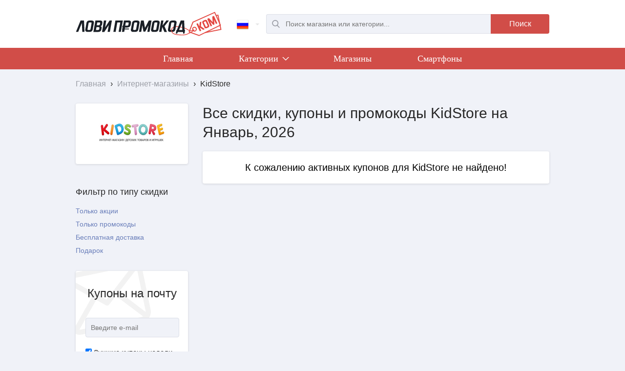

--- FILE ---
content_type: text/html; charset=UTF-8
request_url: https://lovipromokod.com/shops/kidstore.html
body_size: 4682
content:
<!DOCTYPE html>
<html lang="ru">
	<head>
		<meta http-equiv="Content-Type" content="text/html; charset=utf-8">
		<meta name="viewport" content="width=device-width, initial-scale=1.0">
		<title>Промокод KidStore - Скидки, акции и купоны на Январь 2026</title>
		<meta name="Description" content="Получить действующий промокод KidStore. Все акции, скидки и актуальные купоны KidStore за Январь 2026 на LoviPromokod.com бесплатно">
		<meta property="og:title" content="Промокод KidStore - Скидки, акции и купоны на Январь 2026">
		<meta property="og:type" content="article">
		<meta property="og:url" content="//lovipromokod.com/shops/kidstore.html">
		<meta property="og:image" content="//lovipromokod.com/img/logo-company/5219.jpg">
		<link rel="alternate" href="https://lovipromokod.com" hreflang="x-default">
		<link rel="alternate" href="https://lovipromokod.com" hreflang="ru-ru">
		<link rel="alternate" href="https://lovipromokod.com/ua" hreflang="ru-ua">
		<link rel="alternate" href="https://lovipromokod.com/by" hreflang="ru-by">
		<link rel="alternate" href="https://lovipromokod.com/kz" hreflang="ru-kz">
		<link rel="shortcut icon" href="/css/favicon.ico">
		<link type="text/css" href="/css/style.css?0.85" rel="stylesheet">
		
		<!-- Global Site Tag (gtag.js) - Google Analytics -->
		<script async src="https://www.googletagmanager.com/gtag/js?id=UA-107380856-1"></script>
		<script>window.dataLayer=window.dataLayer||[];function gtag(){dataLayer.push(arguments)};gtag('js',new Date());gtag('config','UA-107380856-1');</script>
		<!-- Google Analytics -->

        <!-- Yandex.Metrika counter -->
        <script type="text/javascript" > (function(m,e,t,r,i,k,a){m[i]=m[i]||function(){(m[i].a=m[i].a||[]).push(arguments)}; var z = null;m[i].l=1*new Date(); for (var j = 0; j < document.scripts.length; j++) {if (document.scripts[j].src === r) { return; }} k=e.createElement(t),a=e.getElementsByTagName(t)[0],k.async=1,k.src=r,a.parentNode.insertBefore(k,a)}) (window, document, "script", "https://mc.yandex.ru/metrika/tag.js", "ym"); ym(46135764, "init", { clickmap:true, trackLinks:true, accurateTrackBounce:true, webvisor:true }); </script> <noscript><div><img src="https://mc.yandex.ru/watch/46135764" style="position:absolute; left:-9999px;" alt="" /></div></noscript>
        <!-- /Yandex.Metrika counter -->
	</head>
	<body>
		<header class="wrapper-header">
			<div class="header main-width jgrid">
				<div class="list-menu-block inline">
					<button class="list-menu-btn" onclick="dropdown.show_hide_main_menu(this);"></button>
				</div>
				<div class="logo inline">
					<a href="/" title="ЛовиПромокод.ком">
						<img src="/img/logo-com.svg" alt="Логотип LoviPromokod.com">
					</a>
				</div>
				
				<div class="inline">
					<div class="switch-country inline"> 
						<div class="active-country"> 
							<a href="/" onclick="dropdown.show_hide_lang_list(this); return false;"> 
								<i class="iconLang icon-flag-ru"></i> 
							</a> 
						</div> 
						<ul>
																					<li class="item-country"> 
								<a href="/by" data-lang="by"> 
									<i class="iconLang icon-flag-by"></i> 
								</a> 
							</li> 
																					<li class="item-country"> 
								<a href="/kz" data-lang="kz"> 
									<i class="iconLang icon-flag-kz"></i> 
								</a> 
							</li> 
																					<li class="item-country"> 
								<a href="/ua" data-lang="ua"> 
									<i class="iconLang icon-flag-ua"></i> 
								</a> 
							</li> 
													</ul> 
					</div>
					<button class="search-btn-mob inline" onclick="dropdown.show_hide_search();"></button>
					<div class="search inline">
						<form action="/search" method="GET">
							<div class="search-input inline">
								<div>
									<input type="text" name="search" autocomplete="off" placeholder="Поиск магазина или категории..." required="">
									<div class="auto_search_result box-shadow"></div>
								</div>
							</div>
							<div class="search_button inline">
								<button class="red-bg red-bg-active" type="submit">Поиск</button>
							</div>
						</form>
					</div>
				</div>
			</div>
		</header>
		<nav class="main-menu-nav">
			<div class="main-menu-block red-bg">
				<div class="main-width">
					<ul class="main-menu">
						<li class="inline"><a href="/">Главная</a></li>
												<li class="inline">
							<a href="/categories" onclick="dropdown.show_hide_category_list(this); return false;">Категории
								<i class="inline chevron"></i>
								<i class="inline triangle-up"></i>
							</a>
							<ul class="main-menu-category main-width">
																<li>
									<a href="/categories/detskie_tovary.html">
										<div>
											<i class="icon_detskie_tovary"></i>
											<span>Детские товары</span>
										</div>
									</a>
								</li>
																<li>
									<a href="/categories/krasota_i_zdorovie.html">
										<div>
											<i class="icon_krasota_i_zdorovie"></i>
											<span>Красота и Здоровье</span>
										</div>
									</a>
								</li>
																<li>
									<a href="/categories/odezhda.html">
										<div>
											<i class="icon_odezhda"></i>
											<span>Одежда</span>
										</div>
									</a>
								</li>
																<li>
									<a href="/categories/sport_i_otdih.html">
										<div>
											<i class="icon_sport_i_otdih"></i>
											<span>Спорт и отдых</span>
										</div>
									</a>
								</li>
																<li>
									<a href="/categories/tovary_dlya_doma.html">
										<div>
											<i class="icon_tovary_dlya_doma"></i>
											<span>Товары для дома</span>
										</div>
									</a>
								</li>
																<li>
									<a href="/categories/kompyutery_i_elektronika.html">
										<div>
											<i class="icon_kompyutery_i_elektronika"></i>
											<span>Компьютеры и Электроника</span>
										</div>
									</a>
								</li>
																<li>
									<a href="/categories/cvety_i_podarki.html">
										<div>
											<i class="icon_cvety_i_podarki"></i>
											<span>Цветы и подарки</span>
										</div>
									</a>
								</li>
																<li>
									<a href="/categories/skidki_na_chasy.html">
										<div>
											<i class="icon_skidki_na_chasy"></i>
											<span>Часы</span>
										</div>
									</a>
								</li>
																<li>
									<a href="/categories/eda_i_napitki.html">
										<div>
											<i class="icon_eda_i_napitki"></i>
											<span>Еда и напитки</span>
										</div>
									</a>
								</li>
																<li>
									<a href="/categories/knigi.html">
										<div>
											<i class="icon_knigi"></i>
											<span>Книги</span>
										</div>
									</a>
								</li>
																<li>
									<a href="/categories/tovary_dlya_zhivotnykh.html">
										<div>
											<i class="icon_tovary_dlya_zhivotnykh"></i>
											<span>Товары для животных</span>
										</div>
									</a>
								</li>
																<li>
									<a href="/categories/igry_i_soft.html">
										<div>
											<i class="icon_igry_i_soft"></i>
											<span>Игры и софт</span>
										</div>
									</a>
								</li>
																<li>
									<a href="/categories/avtotovary.html">
										<div>
											<i class="icon_avtotovary"></i>
											<span>Автотовары</span>
										</div>
									</a>
								</li>
																<li>
									<a href="/categories/rabota_obrazovanie.html">
										<div>
											<i class="icon_rabota_obrazovanie"></i>
											<span>Работа и Образование</span>
										</div>
									</a>
								</li>
																<li>
									<a href="/categories/yuvelirnyye_izdeliya_i_ukrasheniya.html">
										<div>
											<i class="icon_yuvelirnyye_izdeliya_i_ukrasheniya"></i>
											<span>Ювелирные изделия и украшения</span>
										</div>
									</a>
								</li>
															</ul>
						</li>
							
						<li class="inline"><a href="/shops">Магазины</a></li>
																			<li class="inline">
							<a href="/subcategories/smartfony.html">Смартфоны</a>
						</li>
																		</ul>
				</div>
			</div>
			<span class="main-menu-fon"></span>
		</nav>
				<div itemscope="" itemtype="http://schema.org/BreadcrumbList" class="breadcrumb main-width">
	<span itemprop="itemListElement" itemscope="" itemtype="http://schema.org/ListItem">
		<a itemprop="item" href="//lovipromokod.com/">
			<span itemprop="name">Главная</span>		
		</a>
		<span>›</span> 
		<meta itemprop="position" content="1">
	</span>
						<span itemprop="itemListElement" itemscope="" itemtype="http://schema.org/ListItem">
				<a itemprop="item" href="//lovipromokod.com/shops">
					<span itemprop="name">Интернет-магазины</span>				
				</a>
				<span>›</span> 
				<meta itemprop="position" content="2">
			</span>
								<span itemprop="itemListElement" itemscope="" itemtype="http://schema.org/ListItem">
				<span itemprop="name">KidStore</span>
				<meta itemprop="position" content="3">
			</span>
			</div>		<div class="container main-width">
			<div class="h1-block-shop-page">
				<h1>Все скидки, купоны и промокоды KidStore на Январь, 2026</h1>
			</div>	
			<div class="block-brand border-radius4 box-shadow">
				<img src="/img/logo-company/5219.jpg?013" 
					 alt="KidStore" 
					 title="KidStore">
				
							</div>		
			<div class="sidebar-shop-page">
				<div class="filter-wrap">
					<div class="filter-button-show">
						<button class="border-radius4 box-shadow button inline" onclick="fc.show_hide_mobile_filter();">
							<span>
								Фильтры
								<i class="filter-icon"></i>
							</span>						
						</button>
					</div>
					<div class="filter-list">
												<div class="sidebar-block">
							<h3>Фильтр по типу скидки</h3>
							<ul class="sidebar-type-filter sidebar-filter">
								<li>
									<div class="inline " onclick="fc.active_filter(this); gcsp.type_filter_coupons(5219,2);">Только акции</div>
									<button class="hidden" onclick="fc.cancel_filter(this); gcsp.type_filter_coupons(5219,0);">
										<i class="cancel-filter-icon"></i>
									</button>
								</li>
								<li>
									<div class="inline " onclick="fc.active_filter(this); gcsp.type_filter_coupons(5219,1);">Только промокоды</div>
									<button class="hidden" onclick="fc.cancel_filter(this); gcsp.type_filter_coupons(5219,0);">
										<i class="cancel-filter-icon"></i>
									</button>
								</li>
							</ul>
							<ul class="sidebar-type-filter sidebar-filter">
								<li>
									<div class="inline " onclick="fc.active_filter(this); gcsp.gift_shipping_filter_coupons(5219,1,0);">Бесплатная доставка</div>
									<button class="hidden" onclick="fc.cancel_filter(this); gcsp.gift_shipping_filter_coupons(5219,0,0);">
										<i class="cancel-filter-icon"></i>
									</button>
								</li>
								<li>
									<div class="inline " onclick="fc.active_filter(this); gcsp.gift_shipping_filter_coupons(5219,0,1);">Подарок</div>
									<button class="hidden" onclick="fc.cancel_filter(this); gcsp.gift_shipping_filter_coupons(5219,0,0);">
										<i class="cancel-filter-icon"></i>
									</button>
								</li>
							</ul>
							<button class="sidebar-type-button border-radius4 box-shadow button inline hidden" onclick="fc.cancel_all_filter(); gcsp.cancel_all_filters_coupons(5219);">Очистить все фильтры</button>
						</div>					</div>
				</div>
				<div class="sidebar">
																		<div class="sidebar-block">
					<div class="sidebar-subscribe-form border-radius4 box-shadow">
						<h3>Купоны на почту</h3>
						<form method="post" action="/">
							<div class="form-group">
								<div class="input-indent">
									<input type="email" name="email" class="form-control" placeholder="Введите e-mail" value="">
									<input type="text" name="mail" style="display: none;" value="">
								</div>
								<div class="checkbox_block">
									<label><input type="checkbox" name="bestcoupons" value="1" checked="">Лучшие купоны недели</label>
																		<label><input type="checkbox" name="campaign" value="5219" checked>Новые купоны KidStore</label>						
								</div>	
								<div class="sidebar-subscribe-form_button">
									<button type="submit" class="form-submit red-bg red-bg-active" onclick="subscribe(this); return false;">Получать</button>
								</div>							
							</div>
						</form>
											</div>
				</div>
								</div>
			</div>
			<div class="content">
								<span class="not_coupons_mess border-radius4 box-shadow">К сожалению активных купонов для KidStore не найдено!</span>
								
				<div class="rel-inside-content-in-shop-page">
					<div class="rel-shops-under-coupons-block hidden border-radius4 dark-grey-bg"></div>
					
									</div>
				
							</div>
		</div>		<footer class="footer-block main-header">
						<div class="subscribe-form-wrapper main-width">
				<div class="subscribe-form-block border-radius4 box-shadow">
					<div class="subscribe-form-title">
						<h3>Подписка на лучшие купоны недели</h3>
											</div>
					<div class="subscribe-form">
						<form method="post" action="/">
							<input type="email" name="email" placeholder="Введите e-mail" value="">
							<input type="text" name="mail" style="display: none;" value="">
							<div class="subscribe-form_button">
								<button type="submit" class="red-bg red-bg-active" onclick="subscribe(this); return false;">Подписаться</button>
							</div>						
						</form>
					</div>
				</div>
			</div>			<div class="stats-block-wrapper main-width">
				<div class="stats-block">
					<div class="stats-block-el">
						<div>
							<div class="stats-block-icon">
								<i class="percentage"></i>
							</div>
							<div class="stats-block-title-desc">
								<div class="stats-block-title">1451</div>
								<div class="stats-block-desc">промокодов, купонов и акций доступно на LoviPromokod</div>
							</div>
						</div>
					</div>
					<div class="stats-block-el">
						<div>
							<div class="stats-block-icon">
								<i class="empty-shopping-cart"></i>
							</div>
							<div class="stats-block-title-desc">
								<div class="stats-block-title">1300</div>
								<div class="stats-block-desc">магазинов, в которых вы можете найти скидки на LoviPromokod</div>
							</div>
						</div>
					</div>
					<div class="stats-block-el">
						<div>
							<div class="stats-block-icon">
								<i class="multiple-users-silhouette"></i>
							</div>
							<div class="stats-block-title-desc">
								<div class="stats-block-title">2937</div>
								<div class="stats-block-desc">пользователей воспользовалось нашими скидками за последний месяц</div>
							</div>
						</div>
					</div>
					<div class="stats-block-el">
						<div>
							<div class="stats-block-icon">
								<i class="wallet-with-money"></i>
							</div>
							<div class="stats-block-title-desc">
								<div class="stats-block-title">42%</div>
								<div class="stats-block-desc">столько в среднем экономят пользователи LoviPromokod на покупках</div>
							</div>
						</div>
					</div>
				</div>
			</div>
			<div class="footer main-width jgrid">
				<div class="footer-logo-persdata inline">
					<div class="footer-logo"></div>
					<div class="footer-persdata">
						<span>© 2013 - 2026.</span>
											</div>
				</div>
								<div class="footer-best-shops inline">
					<ul>
												<li><a href="/shops/aliexpress.html" title="Посмотреть все промокоды и акции Aliexpress">Aliexpress</a></li>
												<li><a href="/shops/alibaba.html" title="Посмотреть все промокоды и акции Alibaba">Alibaba</a></li>
												<li><a href="/shops/yves_rocher.html" title="Посмотреть все промокоды и акции Yves Rocher">Yves Rocher</a></li>
												<li><a href="/shops/superstep.html" title="Посмотреть все промокоды и акции SuperStep">SuperStep</a></li>
												<li><a href="/shops" title="Все магазины со скидками">Все магазины</a></li>
					</ul>
				</div>
								<div class="footer-main-nav inline">
					<ul>
						<li><a href="/">Главная</a></li>
						<li><a href="/categories">Категории</a></li>			
												<li><a href="/articles">Статьи</a></li>
						<li><a href="/about">О сайте</a></li>
												<li><a href="/contacts">Контакты</a></li>
					</ul>
				</div>
				<div class="footer-social-mail-info inline">
					<div class="footer-mail-info"><span>Есть вопросы или предложения?<br/>Напишите нам: <a href="mailto:info@lovipromokod.ru">info@lovipromokod.ru</a></span></div>
					<div class="footer-social">
						<a href="//vk.com/lovipromokod" class="inline vk-logo" target="_blank" title="Мы в VK"></a>
					</div>
				</div>			
			</div>
			<div class="main-width gotoup_wrap">
				<div class="gotoup" onclick="gotoup();"></div>
			</div>
		</footer>
				<link type="text/css" href="/css/style_svg.css?0.03" rel="stylesheet">
		<link type="text/css" href="/css/jquery.custom-scroll.css?0.01" rel="stylesheet">
		<script type="text/javascript">var md = new Date("Mon, 26 Jan 2026 00:30:02 +0300");</script>
		<script type="text/javascript">var maindir = "/"</script>
		<script type="text/javascript" src="/js/jquery-1.7.1.min.js?0.01"></script>
		<script type="text/javascript" src="/js/jquery.cookie.js?0.01"></script>
		<script type="text/javascript" src="/js/copyright.min.js?0.01"></script>
		<script type="text/javascript" src="/js/jquery.custom-scroll.min.js?0.01"></script>
		<script type="text/javascript" src="/js/slick.min.js?0.01"></script>
		<script type="text/javascript" src="/js/clipboard.min.js?0.02"></script>
		<script type="text/javascript" src="/js/subid.js?0.03"></script>
		<script type="text/javascript" src="/js/script.js?0.48"></script>
		<!--[if lte IE 9]><script type="text/javascript" src="/js/placeholder.min.js"></script><![endif]-->
	</body>
</html>